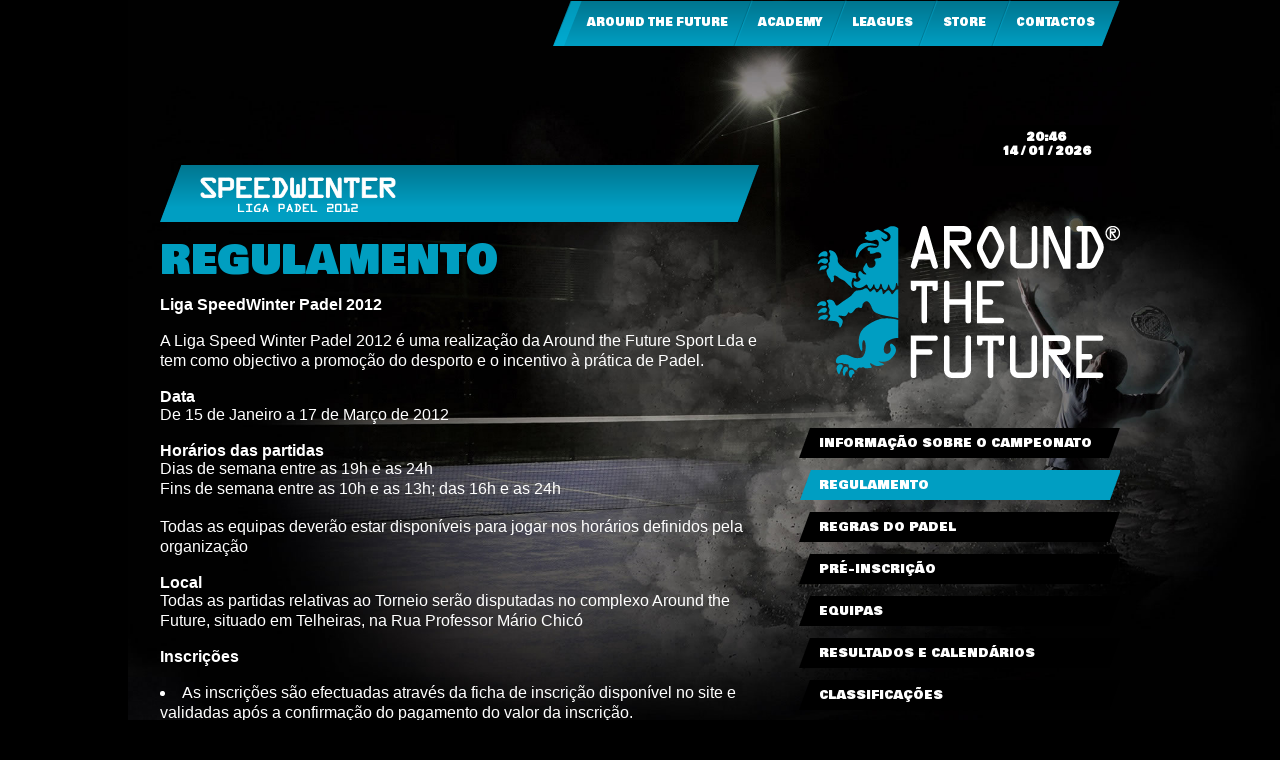

--- FILE ---
content_type: text/html; charset=UTF-8
request_url: http://aroundthefuture.pt/future_league.php?league_id=1&page_id=2
body_size: 10362
content:
<!DOCTYPE html PUBLIC "-//W3C//DTD XHTML 1.0 Transitional//EN" "http://www.w3.org/TR/xhtml1/DTD/xhtml1-transitional.dtd">
<html xmlns="http://www.w3.org/1999/xhtml">
<head>
	<title>Around the Future</title>
	<meta http-equiv="Content-Type" content="text/html; charset=utf-8" />

	<!-- <css> -->
	  <link href="_Assets_/css/reset.css" rel="stylesheet" type="text/css" media="all" />
	  <link href="_Assets_/css/style.css" rel="stylesheet" type="text/css" media="all" />
	  <link href="_Assets_/css/jquery.ui/redmond/jquery-ui-1.8.16.custom.css" rel="stylesheet" type="text/css" media="all" />
	  <link href='http://fonts.googleapis.com/css?family=Bowlby+One+SC' rel='stylesheet' type='text/css' />

    <!--[if lte IE 7]>
    	<link href="_Assets_/css/conditional/ie7.css" rel="stylesheet" type="text/css" media="all" />
    <![endif]-->
	<!-- </css> -->

	<!-- <javascript> -->
    <script src="_Assets_/js/jquery/jquery-1.7.min.js" type="text/javascript"></script>
    <script src="_Assets_/js/jquery.ui/jquery-ui-1.8.16.custom.min.js" type="text/javascript"></script>
    <script src="_Assets_/js/jquery.ui/jquery.ui.datepicker-pt.js" type="text/javascript"></script>
    <script src="_Assets_/js/jquery.querystring/jquery.querystring.js" type="text/javascript"></script>

    <script src="_Assets_/js/Init.js" type="text/javascript"></script>
	<!-- </javascript> -->

</head>

<body>
	<img id="background" src="_Assets_/multimedia/images/common/backgrounds/page/speedwinter.jpg" />

	<div id="wrapper">

		<div id="container">

			<div id="header">
				<div class='menu'><ul ><li ></li><li  id="mnu_header_1" ><a  href="index.php"  title="Around the Future" >Around the Future</a><ul ><li ></li><li  id="mnu_header_8" ><a  href="atf.php?page_id=nos"  title="N&oacute;s" >N&oacute;s</a></li><li  id="mnu_header_9" ><a  href="atf.php?page_id=campos"  title="Campos" >Campos</a></li><li  class="last-child"  id="mnu_header_10" ><a  href="atf.php?page_id=precos"  title="Pre&ccedil;os" >Pre&ccedil;os</a></li></ul></li><li  id="mnu_header_2" ><a  href="future_academy.php"  title="Academy" >Academy</a><ul ><li ></li><li  id="mnu_header_21" ><a  href="future_academy.php?academy_id=1"  title="Telheiras" >Telheiras</a></li><li  class="last-child"  id="mnu_header_22" ><a  href="future_academy.php?academy_id=2"  title="Alg&eacute;s" >Alg&eacute;s</a></li></ul></li><li  id="mnu_header_3" ><a  href="future_league.php"  title="Leagues" >Leagues</a><ul ><li ></li><li  id="mnu_header_23" ><a  href="future_league.php?league_id=1&page_id=1"  title="Speedwinter 2012" >Speedwinter 2012</a></li><li  class="last-child"  id="mnu_header_24" ><a  href="future_league.php?league_id=2&page_id=18"  title="FM 2013" >FM 2013</a></li></ul></li><li  id="mnu_header_4" ><a  href="store.php"  title="Store" >Store</a></li><li  class="last-child"  id="mnu_header_5" ><a  href="contacts.php"  title="Contactos" >Contactos</a></li></ul></div>
				<div class='menu_left'><ul ></ul></div>
			</div>

			<div id="content">

				<div id="sidebar">
					<div  class="placeholder clock" ><span  class="txt_sidebar_clock_time" >20:46</span><br  /><span  class="txt_sidebar_clock_date" >14 / 01 / 2026</span></div><div  class="placeholder logo" ><a  href="index.php"  title="Around the Future" ></a></div><div  class="placeholder fields" ><ul ><li ><a  href="future_league.php?league_id=1&amp;page_id=1"  title="Informa&ccedil;&atilde;o sobre o Campeonato" >Informa&ccedil;&atilde;o sobre o Campeonato</a></li><li ><a  href="future_league.php?league_id=1&amp;page_id=2"  title="Regulamento"  class="selected" >Regulamento</a></li><li ><a  href="future_league.php?league_id=1&amp;page_id=10"  title="Regras do Padel" >Regras do Padel</a></li><li ><a  href="future_league.php?league_id=1&amp;page_id=3"  title="Pr&eacute;-Inscri&ccedil;&atilde;o" >Pr&eacute;-Inscri&ccedil;&atilde;o</a></li><li ><a  href="future_league.php?league_id=1&amp;page_id=4"  title="Equipas" >Equipas</a></li><li ><a  href="future_league.php?league_id=1&amp;page_id=6"  title="Resultados e Calend&aacute;rios" >Resultados e Calend&aacute;rios</a></li><li ><a  href="future_league.php?league_id=1&amp;page_id=7"  title="Classifica&ccedil;&otilde;es" >Classifica&ccedil;&otilde;es</a></li><li ><a  href="future_league.php?league_id=1&amp;page_id=8"  title="Not&iacute;cias" >Not&iacute;cias</a></li></ul></div><div  class="placeholder notes phone" ><p >Marca&ccedil;&otilde;es</p><p >924 145 275</p></div><div  class="placeholder notes rent" ><p >Aluga</p><p >O teu campo</p><span ></span></div>				</div>

				<div id="main" class="content future_league">
					<div  class="title" ><img  src="_Assets_/multimedia/images/future_league/titles/speedwinter_2012.png"  title="SPEEDWINTER - Liga Padel 2012"  alt="SPEEDWINTER - Liga Padel 2012"  /></div><h1 >Regulamento</h1><p><strong>Liga SpeedWinter Padel 2012</strong></p>
<p>A Liga Speed Winter Padel 2012 &eacute; uma realiza&ccedil;&atilde;o da Around the Future Sport Lda e tem como objectivo a promo&ccedil;&atilde;o do desporto e o incentivo &agrave; pr&aacute;tica de Padel.</p>

<p><strong>Data</strong>
<br/>De 15 de Janeiro a 17 de Mar&ccedil;o de 2012

<p><strong>Hor&aacute;rios das partidas</strong>
<br/>Dias de semana entre as 19h e as 24h<br/>
Fins de semana entre as 10h e as 13h; das 16h e as 24h</p>

<p>Todas as equipas dever&atilde;o estar dispon&iacute;veis para jogar nos hor&aacute;rios definidos pela organiza&ccedil;&atilde;o</p>

<p><strong>Local</strong>
<br/>Todas as partidas relativas ao Torneio ser&atilde;o disputadas no complexo Around the Future, situado em Telheiras, na Rua Professor M&aacute;rio Chic&oacute;</p>

<p><strong>Inscri&ccedil;&otilde;es</strong></p>
<ul>
<li>As inscri&ccedil;&otilde;es s&atilde;o efectuadas atrav&eacute;s da ficha de inscri&ccedil;&atilde;o dispon&iacute;vel no site e validadas ap&oacute;s a confirma&ccedil;&atilde;o do pagamento do valor da inscri&ccedil;&atilde;o.</li>
<li>Data limite para a recep&ccedil;&atilde;o de inscri&ccedil;&otilde;es: 14 de Janeiro de 2012</li>
<li>Ser&atilde;o aceites todos os participantes de ambos os sexos, com idades a partir dos 20 anos- No acto de inscri&ccedil;&atilde;o cada equipa ir&aacute; destacar o capit&atilde;o de equipa, que ser&aacute; respons&aacute;vel por mediar a comunica&ccedil;&atilde;o entre a dupla e a entidade organizadora- Ao se inscrever no Torneio Speed Winter, as equipas aceitam automaticamente todas as condi&ccedil;&otilde;es definidas neste regulamento</li>
</ul>

<p><strong>Valor da Inscri&ccedil;&atilde;o</strong></p>
<ul>
<li>50&euro; por equipa (25&euro; por jogador).</li>
<li>Valor por jogo/equipa (12&euro;, ou seja 6 por jogador)</li>
<li>A inscri&ccedil;&atilde;o d&aacute; acesso ao campeonato e inclu&iacute;:
<ul>
<li>Seguro desportivo</li>
<li>Fornecimento de bolas</li>
<li>&Aacute;guas</li>
</ul>
</li>
<li>Os jogos respeitantes a cada semana de campeonato s&atilde;o pr&eacute;-pagos e apenas com a confirma&ccedil;&atilde;o de bom pagamento a equipa poder&aacute; disputar os jogos agendados.</li>
</ul>

<p><strong>Pagamento:</strong></p>
<ul>
<li>O pagamento pode ser realizado por transfer&ecirc;ncia banc&aacute;ria para o nib 0018 0003 2753 8339 0206 7&Ecirc; Banco Santander, em numer&aacute;rio ou cheque nas instala&ccedil;&otilde;es desportivas ou na sede da Around the Future.</li>
<li>O pagamento da inscri&ccedil;&atilde;o e dos 2 primeiros jogos ter&aacute; que ser realizada at&eacute; o prazo final da inscri&ccedil;&atilde;o, dia 12-01-2012</li>
<li>Os valores apresentados n&atilde;o incluem IVA</li>
</ul>

<p><strong>Equipas</strong>
<br/>N&ordm; m&aacute;ximo de equipas 20
</p>

<p><strong>Calend&aacute;rio de Jogos</strong>
<br/>Com a constitui&ccedil;&atilde;o dos grupos &eacute; definido um calend&aacute;rio de jogos, que pode ser alterado em fun&ccedil;&atilde;o do interesse comum das equipas que os disputam, e os interesses do campeonato.
</p>

<p>Cada reorganiza&ccedil;&atilde;o de calend&aacute;rio deve ser mediada pela ATF em conjunto com um representante de cada equipa.</p>

<p>Organiza&ccedil;&atilde;o do Torneio</p>
<ul>
<li>O torneio ser&aacute; realizado em modo de campeonato, dividido por duas fases: Apuramento e Playoff.</li>
<li>Na fase de Apuramento, cada equipa joga uma vez contra todos os advers&aacute;rios</li>
<li>Ap&oacute;s se terem realizado todos os jogos da primeira fase, correspondente ao Apuramento, os quatro primeiros classificados ir&atilde;o disputar o Playoff, onde ir&atilde;o jogar igualmente uma vez contra cada equipa advers&aacute;ria</li>
<li>O vencedor do Playoff ser&aacute; o vencedor a Liga Speed Winter Padel 2012</li>
</ul>

<p><strong>Sistema de Pontua&ccedil;&atilde;o</strong>
<br/>Cada vit&oacute;ria num jogo atribuiu 3 pontos &agrave; equipa vencedora.
<br/>A equipa derrotada recebe 0 pontos.
<br/>Falta de compar&ecirc;ncia retira 3 pontos &agrave; equipa faltosa.
</p>

<p>As quatro equipas apuradas ap&oacute;s a fase de Apuramento ir&atilde;o come&ccedil;ar o Playoff com a mesma pontua&ccedil;&atilde;o com que terminaram o apuramento, divida por 2.</p><ul  class="paging" ><li ><a  href="future_league.php?league_id=1&amp;page_id=2&amp;page_sub_id=11"  title="Anterior"  class="previous" ></a></li><li ><a  href="future_league.php?league_id=1&amp;page_id=2&amp;page_sub_id=11"  title="1"  class="selected" >1</a></li><li ><a  href="future_league.php?league_id=1&amp;page_id=2&amp;page_sub_id=12"  title="2" >2</a></li><li ><a  href="future_league.php?league_id=1&amp;page_id=2&amp;page_sub_id=13"  title="3" >3</a></li><li ><a  href="future_league.php?league_id=1&amp;page_id=2&amp;page_sub_id=12"  title="Pr&oacute;ximo"  class="next" ></a></li></ul>				</div>

			</div>

		</div>
	</div>

	<div id="footer">
		<div class='content'>
			<div class='menu'><ul ><li  class="mnu_footer_6" ><a  href="contacts.php"  title="Contactos" >Contactos</a></li></ul><span >&copy; Copyright 2021 - AROUND THE FUTURE . Todos os direitos reservados.</span></div>
			<div class='channels'><a  href="https://www.facebook.com/pages/Around-the-Future/353438078006784"  title="Facebook"  class="facebook" ></a><a  href="http://www.youtube.com"  title="YouTube"  class="youtube" ></a></div>
		</div>
	</div>

</body>
</html>

--- FILE ---
content_type: text/css
request_url: http://aroundthefuture.pt/_Assets_/css/reset.css
body_size: 758
content:
html, body, div, span,
applet, object, iframe,
h1, h2, h3, h4, h5, h6, p, blockquote, pre,
a, abbr, acronym, address, big, cite, code,
del, dfn, em, font, img, ins, kbd, q, s, samp,
small, strike, strong, sub, sup, tt, var,
dd, dl, dt, li, ol, ul,
fieldset, form, label, legend,
table, caption, tbody, tfoot, thead, tr, th, td {
margin: 0;padding: 0;border: 0;font-weight: inherit;font-style: inherit;font-size: 100%;line-height: 1;font-family: inherit;
text-align: left;vertical-align: baseline;background-color: transparent;color: #000;}
a img, :link img, :visited img {border: 0;}
table {border-collapse: collapse;border-spacing: 0;}
ol, ul {list-style: none;}
q:before, q:after,blockquote:before, blockquote:after {content: "";}
a{text-decoration: none;}

--- FILE ---
content_type: text/css
request_url: http://aroundthefuture.pt/_Assets_/css/style.css
body_size: 23213
content:
html, body, #wrapper{height: 100%; width: 100%;}
html{background-color: #000;}
body, select, input, textarea, #container{font-family: Arial, Tahoma, Sans-Serif, Verdana; font-size: 11px; color: #fff;}

#wrapper{ min-height: 100%; height: auto !important; margin: 0 auto /**-50px*/; position: relative; z-index: 2;}

#container, #footer .content{width: 960px; max-width: 960px; margin: 0 auto; background-color: transparent;}

img#background{height: 100%; position: fixed; top: 0; left: 10%; z-index: -1; max-width: 100%; text-align: center;}

/** <header> */
#header{clear: both; overflow: hidden; height: 125px; position: relative;}
#header .menu, #header .menu_left, #header .menu ul li, #header .menu li a, #header .menu_left li, #header .menu_left li a{height: 46px;}
#header .menu{float: right;}
#header .menu ul{}
#header .menu ul li{display: inline; float: left; background: transparent url("../multimedia/images/common/backgrounds/header/menu_sep.png") no-repeat right top;}
#header .menu ul li:first-child{background-image: url("../multimedia/images/common/backgrounds/header/menu_begin.png"); background-position: right top; width: 29px;}
#header .menu ul li:last-child, #header .menu ul li.last-child {background-image: url("../multimedia/images/common/backgrounds/header/menu_sep_last.png") !important;}
#header .menu ul li a{display: block; line-height: 46px; padding: 0 5px; margin-right: 20px; text-align: center;background: transparent url("../multimedia/images/common/backgrounds/header/menu_tile.png") repeat-x left top;}

#header .menu_left{float: left;}
#header .menu_left ul{}
#header .menu_left li{display: inline; float: left; background: transparent url("../multimedia/images/common/backgrounds/header/menu_left_sep.png") no-repeat right top;}
#header .menu_left li:first-child{background-image: url("../multimedia/images/common/backgrounds/header/menu_left_begin.png"); background-position: left top; width: 18px;}
#header .menu_left li:last-child, #header .menu_left li.last-child {background-image: url("../multimedia/images/common/backgrounds/header/menu_left_sep_last.png") !important;}
#header .menu_left li a{display: block; line-height: 46px; padding: 0 5px; margin-right: 17px; text-align: center;background: transparent url("../multimedia/images/common/backgrounds/header/menu_left_tile.png") repeat-x left top; color: #999; font-size: 11px;}

/** <submenu_1st_level> */
#header .menu ul ul{position: absolute; left: auto; margin-left: -31px; top: 46px; display: none;}
#header .menu ul li:hover ul{display: block;}
#header .menu ul ul li{background-image: url("../multimedia/images/common/backgrounds/header/submenu/sep.png");}
#header .menu ul ul li:first-child{background-image: url("../multimedia/images/common/backgrounds/header/submenu/begin.png"); width: 15px;}
#header .menu ul ul li:last-child, #header .menu ul ul li.last-child {background-image: url("../multimedia/images/common/backgrounds/header/submenu/last.png") !important;}
#header .menu ul ul li a{display: block; line-height: 23px; padding: 0 5px; margin-right: 10px; background-image: none; background-color: #006D86; font-size: 10px;}
#header .menu ul ul li, #header .menu ul ul li a {height: 23px;}
/** </submenu_1st_level> */
/** <submenu_2nd_level> */
#header .menu ul ul ul{position: absolute; left: auto; margin-left: -24px; top: 23px; display: none; width: 380px;}
#header .menu ul ul li:hover ul{display: block;}
/** </submenu_2nd_level> */

/** </header> */

/** <footer> */
#footer{width: 100%; height: 50px; background: #00758F url("../multimedia/images/common/backgrounds/footer.jpg") repeat-x left top;}
#footer .content{height: 50px;}
#footer .content .menu{float: left;}
#footer .content .menu ul{padding: 14px 0 18px;}
#footer .content .menu li:first-child{margin-left: 0;}
#footer .content .menu li{display: inline; float: left; margin-left: 14px;}
#footer .content .menu span{color: #fff; font-size: 11px;}
#footer .content .channels{ margin-top: 9px; float: right; width: 125px; padding: 8px 15px; height: 17px; background: transparent url("../multimedia/images/common/backgrounds/footer_channels.png") no-repeat left top;}
#footer .content .channels a{display: inline-block; height: 20px; background: transparent url("../multimedia/images/common/buttons/footer_channels.png") no-repeat left top; line-height: 20px;}
#footer .content .channels a.facebook{width: 59px; background-position: 0 0; float: left;}
#footer .content .channels a.youtube{width: 50px; background-position: -73px 0; float: right;}
/** </footer> */

/** <content> */
#content{width: 100%; overflow: hidden; padding-bottom: 20px; position: relative;}
/** </content> */

/** <sidebar> */
#sidebar{float: right; width: 305px; height: 41px; height: auto; }
#sidebar .placeholder{clear: both; float: right;}
#sidebar .logo {margin-top: 60px; }
#sidebar .logo a{display: block; width: 303px; height: 152px; background: transparent url("../multimedia/images/common/logos/atf_sidebar.png") no-repeat center center;}
#sidebar .clock {width: 148px; height: 35px; padding-top: 6px; background: transparent url("../multimedia/images/common/backgrounds/sidebar_clock.png") no-repeat right center; text-align: center;}
#sidebar .clock span{color: #fff; font-weight: 700; text-align: center; font-size: 11px; line-height: 14px;}
#sidebar .notes{margin-top: 35px; width: 260px; height: 93px; background: transparent url("../multimedia/images/common/backgrounds/sidebar_notes.png") no-repeat right center; position: relative;}
#sidebar .notes.phone p{font-size: 24px; color: #fff; font-weight: 700; line-height: 28px; margin-left: 26px;}
#sidebar .notes.phone p:first-child{margin: 20px 0 6px 41px;}
#sidebar .weather{margin-top: 35px;}
#sidebar .weather h3{font-size: 25px; line-height: 28px;}
#sidebar .notes.rent span{position: absolute; left: -42px; top: -6px; width: 103px; height: 103px; background: transparent url("../multimedia/images/common/backgrounds/sidebar_soccerball.png") no-repeat left top;}
#sidebar .notes.rent p{font-size: 16px;  margin-left: 70px; color: #fff; font-weight: 700; line-height: 28px;}
#sidebar .notes.rent p:first-child{margin: 20px 0 2px 78px; font-size: 32px;}
#sidebar .fields{margin-top: 50px; width: 321px;}
#sidebar .fields ul{}
#sidebar .fields li{width: 321px; height: 30px; margin-top: 12px;}
#sidebar .fields li:first-child{margin-top: 0;}
#sidebar .fields li a{display: block; padding-left: 20px; width: 301px; height: 100%; line-height: 30px; background: transparent url("../multimedia/images/fields/bg_list.png") no-repeat left top; font-size: 12px;}
#sidebar .fields li a:hover, #sidebar .fields li a.selected {background-position: 0 -30px !important;}
/** </sidebar> */

/** <main> */
#main{margin-top: 40px;}
#main.homepage{margin-top: 420px; color: #fff;}
#main.content{width: 600px; color: #fff;}
#main strong{font-weight: 700; color: #fff;}
#main p, #main li, #main a{color: #fff; line-height: 20px; font-size: 16px; margin-bottom: 18px;}
#main a{margin-bottom: auto;}
#main li ul{margin-left: 20px;}
#main li ul li{list-style-type: circle; margin: 4px 0; color: #fff;}
#main li{list-style: disc; list-style-position: inside;}

#main.content h1, #m-gallery h1{font-size: 40px; line-height: 54px; margin-bottom: 10px;}
#main.content h5, #main.content.future_academy h6{font-size: 25px; font-family: Arial, Tahoma, Sans-Serif, Verdana; text-transform: none; font-weight: 900;}
#main.content .field_image, #main.content .field_description{width: 140px; float: left; margin: 20px 30px 0 0;}
#main.content .field_image img{width: 140px;}
/**#main.content .field_image*/ a.gallery{background: transparent url("../multimedia/images/fields/gallery.png") no-repeat left top; display: block; width: auto; height: 18px; padding-left: 32px; line-height: 18px; margin-top: 16px;}
#main.content .field_description{width: 430px; margin-right: 0;}
#main.content .field_description strong, #main.content .field_description p{color: #fff; font-size: 14px; line-height: 20px;}
#main.content .field_description p.intro{margin: 10px 0 30px;}
#main.content .field_description h3{font-size: 20px;}
#main.content .field_description h4{font-size: 16px;}
#main.content .field_description h5{font-size: 14px; margin: 30px 0 20px; text-transform: uppercase;}
#main.content.contacts{}
#main.content.contacts img, #main.content.contacts h5{margin-bottom: 12px;}
#main.content.contacts .separator{color: #009EC0; font-weight: 900; margin: 0 4px; }
#main.content.contacts h5{text-transform: uppercase; font-size: 18px;}
#main.content.contacts h6{color: #fff; font-size: 25px;}
#main.content.contacts strong{color: #fff;}
#main.content.news img{max-width: 600px; height: auto; margin-bottom: 20px;}
#main.content.news h2{font-size: 25px;}
#main.content.news h1{color: #fff; margin-bottom: 0;}
#main.content.news span.date{font-size: 18px; line-height: 22px; color: #fff; display: block; margin-bottom: 20px;}
#main.content.news a.gallery{display: inline;}

#main.content.future_academy h6{color: #fff; margin: 20px 0 16px;}
#main.content.future_league div.title{background: transparent url("../multimedia/images/future_league/titles/header_title.png") no-repeat left top; width: 600px; height: 58px; margin-bottom: 10px;}
#main.content.future_league div.title img{margin: 12px 0 0 40px;}
#main.content.future_league h2{color: #fff; font-size: 15px; margin-bottom: 18px;}

#main.content.store ol li{list-style-type: decimal;}
#main.content.store li{margin-bottom: 3px;}

#main.content.future_league #teams_list{width: 100%;}
#teams_list .item{width: 100%; min-height: 50px; padding: 15px 5px 0 5px; border: solid 1px #009EC2; border-left: none; border-right: none; overflow: hidden;}
#teams_list .item > div{float: left; color: #fff; margin-left: 16px; font-size: 12px;}
#teams_list .item div:first-child{margin-left: 0;}
#teams_list .item .logo img{max-height: 38px;}
#teams_list .item .team, #teams_list .item .players{margin-top: 15px;}
#teams_list .item .team{width: 150px;}
#teams_list .item .players{width: 300px; font-family: Arial, Tahoma, Sans-Serif, Verdana; text-transform: none; font-size: 13px;}
#teams_list .item .action {margin-top: 8px; display: none;}
#teams_list .item .action a{color: #009EC2; font-size: 12px;}
#teams_list .item .detailed{width: 100%; float: left; clear: both; margin: 20px 0 10px; position: relative; padding-bottom: 10px; overflow: hidden;}
#teams_list .item .detailed h3{color: #fff; font-size: 24px;}
#teams_list .item .detailed .logo_large{position: absolute; right: 0; top: 40px;width: 140px; text-align: center;}
#teams_list .item .detailed .logo_large img{max-width: 140px;}
#teams_list .item .detailed .row{width: 450px; min-height: 100px; float: left; margin-top: 16px;}
#teams_list .item .detailed .row .photo {width: 110px; float: left;}
#teams_list .item .detailed .row .description {width: 330px; float: right;}
#teams_list .item .detailed .row .photo img{width: 100px; height: 100px; margin-right: 18px; float: left;}
#teams_list .item .detailed .row .description p{line-height: 18px; margin-bottom: 0;}
#teams_list .item .detailed .row .description ul{float: left;}
#teams_list .item .detailed .row .description li{font-family: Arial, Tahoma, Sans-Serif, Verdana !important; text-transform: none !important; font-size: 11px !important; line-height: normal; margin-bottom: 0;}
/** </main> */

/** <paging_common> */
ul.paging{float: right; margin-top: 20px;}
ul.paging li{}
ul.paging li a{font-size: 11px;}
ul.paging li a.selected{color: #009EC0; border-bottom: solid 1px #009EC0;}
ul.paging li a.previous, ul.paging li a.next {background: transparent url("../multimedia/images/common/cursors.png") no-repeat left top; display: block; width: 21px; height: 21px;}
ul.paging li a.next{background-position: -21px 0;}
ul.paging li{margin: 0 4px; display: inline; float: left;}

/** <paging_common> */ 

/** <news_list> */
.news_list{margin-bottom: 28px;}
.news_list div.item, .news_list h2{width: 600px;}
.news_list h2 > span{float: left; color: #009EC0 !important;}
.news_list h2{font-size: 25px; margin-bottom: 22px; overflow: hidden;}
.news_list div.item{width: 600px; position: relative; max-height: 161px; margin-bottom: 40px; overflow: hidden;}
.news_list a.image, .news_list div.description{position: absolute; top: 0;}
.news_list a.image{width: 301px; height: 156px; position: relative; display: block; left: 0; }
.news_list a.image img, .news_list a.image span{width: 100%; height: 100%;}
.news_list a.image span, .news_list a.image label{display: block; position: absolute; top: 0; z-index: 100;}
.news_list a.image span{background: transparent url("../multimedia/images/common/backgrounds/news/transparent.png") no-repeat left top; left: 0; z-index: 98}
.news_list a.image label{background: transparent url("../multimedia/images/common/buttons/news_more.png") no-repeat left top; width: 50px; height: 34px; right: 0; z-index: 99;}
.news_list a.image:hover span, .news_list a.image:hover label{display: none;}
.news_list div.description{padding: 8px 0 8px 80px; width: 264px; height: 140px; right: 0; z-index: 101; background: transparent url("../multimedia/images/common/backgrounds/news/description.png") no-repeat left top;}
.news_list div.description *{color: #fff;}
.news_list div.description h3{font-size: 22px; line-height: 30px; margin-bottom: 4px;}
.news_list div.description span.date{font-size: 14px; line-height: 16px;}
.news_list div.description div.text{line-height: 14px; margin-top: 4px; padding-right: 4px;}
/** </news_list> */

/** <accordion homepage> **/
.accordion{background: transparent url("../multimedia/images/common/backgrounds/accordion/background.png") no-repeat left top; position: absolute; width: 988px; height: 100%; top: 0; left: 50%; margin-left: -736px;}
.accordion div.item{position: relative; width: 663px; height: 380px; overflow: hidden; top: 120px; left: 288px; z-index: 9999; }
.accordion img.title, .accordion .ruller, .accordion .description{position: absolute;}
.accordion img.title{width: 649px; height: 274px; left: 14px;}
.accordion .ruller{top: 274px; left: 1px; width: 565px; height: 31px;background: transparent url("../multimedia/images/common/backgrounds/accordion/ruller.png") no-repeat left top;}
.accordion .ruller ul{margin: 8px 0 0 20px; height: 30px;}
.accordion .ruller li{display: inline; float: left; margin-left: 12px;}
.accordion .ruller a{font-weight: 700; color: #fff;}
.accordion .description{width: 470px; height: 60px; left: 20px; top: 312px; color: #fff; font-size: 12px; line-height: 14px;}
.accordion .description h2{font-size: 18px; line-height: 24px;}
/**.accordion *{z-index: 0 !important;}*/
/**
.accordion div.item{z-index: 9999; position: relative; border: solid 1px #900; height: auto; height: 274px;}
.accordion img.title, .accordion .ruller, .accordion .description{position: absolute;}
.accordion img.title{top: 120px; left: 302px; width: 649px; height: 274px;}
.accordion .ruller{top: 394px; left: 289px; width: 565px; height: 31px;background: transparent url("../multimedia/images/common/backgrounds/accordion/ruller.png") no-repeat left top;}
.accordion .ruller ul{margin: 8px 0 0 20px; height: 30px;}
.accordion .ruller li{display: inline; float: left; margin-left: 10px;}
.accordion .ruller a{font-weight: 700; color: #fff;}
.accordion .description{width: 470px; height: 60px; left: 300px; top: 432px; color: #fff; font-size: 12px; line-height: 14px;}
.accordion .description h2{font-size: 18px; line-height: 24px;}
*/
/** </accordion homepage> **/

/** <games_calendar> */
table.games_calendar{width: 100%; margin-bottom: 10px; width: 600px;}
table.games_calendar td{color: #fff; font-size: 12px; padding: 6px 0; font-weight: 700;  text-align: center;}
table.games_calendar td{vertical-align: middle;}
table.games_calendar td.score{color: #009ec2; font-size: 18px;}
table.games_calendar td.score input, table.games_calendar tr.admin input[type='text']{width: 16px !important; margin-right: 4px; font-size: 12px; font-weight: 700; text-align: center;}
table.games_calendar td .txt_game_schedule{width: 100px;}
table.games_calendar td input.saved{border: solid 2px #6BBA70 !important;}
table.games_calendar td.save a{ width: 16px; height: 16px; background: transparent url("../multimedia/images/common/buttons/save.png"); display: block; }
table.games_calendar tbody td{ border: solid 1px #009ec2; border-left: 0; border-right: 0; }
table.games_calendar th{font-size: 15px; border: 0; text-align: center; height: 30px;}
table.games_calendar th.title{background: transparent url("../multimedia/images/future_league/common/journey_header.png") no-repeat left top; height: 44px; padding: 10px 0 0 20px; text-align: left;}
table.games_calendar img{width: 40px; height: auto;}
table.games_calendar tr.admin td{background-color: #3F4C6B; color: #fff; text-align: left; font-weight: normal; padding: 8px;}
table.games_calendar tr.admin label{color: #fff;}
table.games_calendar tr.admin p{font-size: 12px !important; margin: 4px 0 !important;}
table.games_calendar tr.admin input[type='text']{margin-left: 4px;}
table.games_calendar.admin tbody tr.admin td{border-bottom: 0;}
table.games_calendar.classification th{font-size: 14px;}
table.games_calendar.classification td{font-size: 16px;}
table.games_calendar.classification td.team{text-align: left; vertical-align: middle;}
table.games_calendar.classification td.team img{vertical-align: middle; margin-right: 12px;}
table.games_calendar.classification td.team {font-size: 16px; text-transform: uppercase;}
/** </games_calendar> */

/** common */
#footer .content .menu li a, #header a, #sidebar .clock span, #sidebar .notes.phone p, #sidebar .notes.rent p,
h1,h2,h3,h4,h5,h6,
.placeholder_form input, .placeholder_form select, a.submit span.content, .news_list div.description span.date, .news_list h2 span,
#sidebar .fields li a, ul.paging li a, /**#main.content .field_image*/ a.gallery, #main.content.news span.date,
#teams_list .item div, a.pdf_download,
table.games_calendar th
{color: #fff; font-family: 'Bowlby One SC', Arial, Tahoma, Sans-Serif, Verdana; text-transform: uppercase;}
h1,h2,h3,h4,h5,h6{color: #009EC0;}

/** <forms> */
.form h2{font-size: 20px; margin-bottom: 12px; line-height: 28px;}
.form div.actions{margin-top: 12px; overflow: hidden;}
.placeholder_form, .form div.actions{width: 396px; min-height: 40px;}
.placeholder_form{width: auto;}
.placeholder_form span.top, .placeholder_form span.bottom{width: 100%; height: 4px; display: block; background: transparent url("../multimedia/images/common/backgrounds/form/top.png") no-repeat left top; }
.placeholder_form span.bottom{background-image: url("../multimedia/images/common/backgrounds/form/bottom.png");}
.placeholder_form div.content{background: transparent url("../multimedia/images/common/backgrounds/form/tile.png") repeat-y left top; margin-top: -1px; padding: 10px 15px;}
.placeholder_form h4{color: #fff; font-size: 15px; margin-bottom: 12px;}
.placeholder_form input, .placeholder_form select, table.games_calendar td.score input, table.games_calendar .txt_game_schedule, table.games_calendar tr.admin input[type='text']{
  background: transparent url("../multimedia/images/common/backgrounds/form/input.png") no-repeat left top; border: none; height: 27px; padding: 0 8px; line-height: 27px; width: 346px;
}
.placeholder_form p{margin-bottom: 8px;}
.placeholder_form input.small{width: 80px;}
.placeholder_form input.medium{width: 270px;}
.placeholder_form select{padding-right: 0;}
.placeholder_form label{color: #fff; display: block; margin-bottom: 4px;}
.placeholder_form p.no-block-label label, .placeholder_form p.no-block-label input{display: inline !important; margin-right: 4px;}
.placeholder_form p.no-block-label 

a.submit{display: block; height: 30px; min-width: 60px;}
a.submit span{display: block; height: 100%; float: left; }
a.submit span.left, a.submit span.right{background: transparent url("../multimedia/images/common/buttons/button_generic_left.png") no-repeat left top; width: 14px;}
a.submit span.right{background-image: url("../multimedia/images/common/buttons/button_generic_right.png");}
a.submit span.content{color: #fff; text-align: center; padding: 0 8px 0 6px; line-height: 30px; background-color: #009EC2;width: auto;}
a.submit.fright{float: right;}
a.submit.small{height: 20px;}
a.submit.small span.left, a.submit.small span.right{background: transparent url("../multimedia/images/common/buttons/button_small_generic_left.png") no-repeat left top; width: 10px;}
a.submit.small span.right{background-image: url("../multimedia/images/common/buttons/button_small_generic_right.png");}
a.submit.small span.content{padding: 0 4px 0 2px; line-height: 20px; background-color: #006D86; width: auto; font-size: 11px;}

#frm_academy_signup h4{margin: 24px 0 8px;}
/** </forms> */

/** <m-gallery>*/
#m-gallery{position: absolute; left: 50%; top: 50%; margin: -295px 0 0 -430px; width: 860px; height: 590px; background-color: transparent; z-index: 1000;}
#m-gallery a{background: transparent url("../multimedia/images/common/gallery_sprite.png") no-repeat left top; display: block;}
#m-gallery a.next, #m-gallery a.previous, #m-gallery a.close, #m-gallery ul, #m-gallery div.picture, #overlay{position: absolute;}
#m-gallery a.next, #m-gallery a.previous {top: 50%; margin-top: -17px; height: 34px; width: 16px;}
#m-gallery a.next{right: 2px; background-position: -22px 0;}
#m-gallery a.previous{left: 2px; background-position: 0 0;}
#m-gallery a.close{background-position: -49px 0; width: 15px; height: 15px; right: 38px; top: 30px;}
#m-gallery li a{width: 30px; height: 20px; background-position: -35px -35px;}
#m-gallery li a:hover, #m-gallery li a.selected{background-position: 0 -35px !important;}
#m-gallery ul{bottom: 2px; left: 40px; height: 30px; }
#m-gallery li{display: inline; float: left; margin-right: 2px;}
#m-gallery h1{margin: 5px 0 0 38px;}
#m-gallery div.picture{width: 780px; height: 480px; left: 50%; margin-left: -390px; top: 65px; text-align: center;}
#m-gallery div.picture img{max-height: 480px;}
#overlay{left: 0; top: 0; background-color: #000; width: 100%; height: 100%; z-index: 999;}
/** </m-gallery>*/

a.pdf_download{display: block; height: 25px; line-height: 25px; width: auto; background: transparent url("../multimedia/images/common/buttons/pdf_download.png") no-repeat left center; font-size: 12px; padding-left: 30px;}

.ui-datepicker-month, .ui-datepicker-year{color: #009EC0 !important;}
.ui-datepicker-title span{color: #fff !important;}

/** form messages */
.info_msg, .error_msg{ margin: 20px 0; padding: 12px; border: 2px solid #fff; color: #fff; background-color: #006D86; }
.error_msg{background-color: #C42C2A;}
.info_msg p, .error_msg p{font-weight: 700; margin-bottom: 0 !important;}
.info_msg p, .error_msg p, .info_msg span, .error_msg span {color: #fff;}
.error_msg p{margin-bottom: 16px;}
.ui-corner-all{ -moz-border-radius:.4em;-webkit-border-radius:.4em; border-radius:.4em; }
.info_msg li, .error_msg li, .info_msg a, .error_msg a{font-size: 14px !important;}
.info_msg li, .error_msg li{margin-bottom: 4px !important;}
.info_msg ul, .error_msg ul{margin-top: 8px !important;}
.info_msg a, .error_msg a{color:  #fff !important; border-bottom: dotted 1px #fff;}

--- FILE ---
content_type: application/javascript
request_url: http://aroundthefuture.pt/_Assets_/js/jquery.querystring/jquery.querystring.js
body_size: 1871
content:
//prevent conflicts by wrapping plugin
(function($) {
  //private function (by scope)
  function QueryStringParser() {
    this.load();
  }

  //add methods to the QueryStringParser class
  $.extend(QueryStringParser.prototype, {
    load: function(suppliedQueryString) {
      //create a new object
      this.Values = new Object();

      //find the index of ? in the supplied string (for testing) or the current url
      var queryString = suppliedQueryString || document.URL;
      var qsIndex = (suppliedQueryString || document.URL).indexOf('?');
      //no query string...return
      if (qsIndex < 0)
        return;

      //strip out the query string only
      queryString = queryString.substring(qsIndex+1);
      //no query string...no problem
      if (queryString.length <= 1) {
        return;
      }

      //split into pairs
      var pairs = queryString.split('&');
      //foreach pair
      for (var i = 0; i < pairs.length; i++) {
        //set the value (decode string just in case)
        this.Values[pairs[i].split('=')[0].toLowerCase()] = decodeURIComponent(pairs[i].split('=')[1]);
      }
    },
    get: function(key) {
      return (this.Values[key.toLowerCase()]) ? this.Values[key.toLowerCase()] : '';
    },
    set: function(key, value) {
      this.Values[key.toLowerCase()] = value;
      return this;
    }
  });

  //the $.extend method doesn't appear to allow overriding toString on prototypes
  QueryStringParser.prototype.toString = function() {
    var params = [];

    for (var prop in this.Values) {
      //add the encoded value
      params.push(prop + "=" + encodeURIComponent(this.Values[prop]));
    }

    //return a complete query string
    return '?' + params.join('&');
  };

  //set the global property
  $.Params = new QueryStringParser();
})(jQuery);

--- FILE ---
content_type: application/javascript
request_url: http://aroundthefuture.pt/_Assets_/js/Init.js
body_size: 1055
content:
$(function() {

  var
    $bt_signup = $("#bt_signup"), $bt_rent = $("#bt_rent"), $placeholder_academy_signup = $("#placeholder_academy_signup"), $bt_placeholder_academy_signup_close = $("#bt_placeholder_academy_signup_close"),

    _EventHandler_Signup = function(){
      $bt_signup.bind("click", function(e){
        var $self = $(this);
        $placeholder_academy_signup.fadeIn();
        e.preventDefault();
      });

      $bt_placeholder_academy_signup_close.bind("click", function(e){
        var $self = $(this);
        $placeholder_academy_signup.fadeOut();
        e.preventDefault();
      });
    },

    _EventHandler_Rent = function(){
      $bt_rent.bind("click", function(e){
        var $self = $(this);
        
        e.preventDefault();
      });
    },

    _UI = function(){ $.datepicker.setDefaults( "pt" ); $("input.date").datepicker({changeMonth: true,changeYear: true, yearRange: "1990:2010", dateFormat: 'yy-mm-dd'}); };

  //_EventHandler_Signup();
  //_EventHandler_Rent();
  _UI();

});